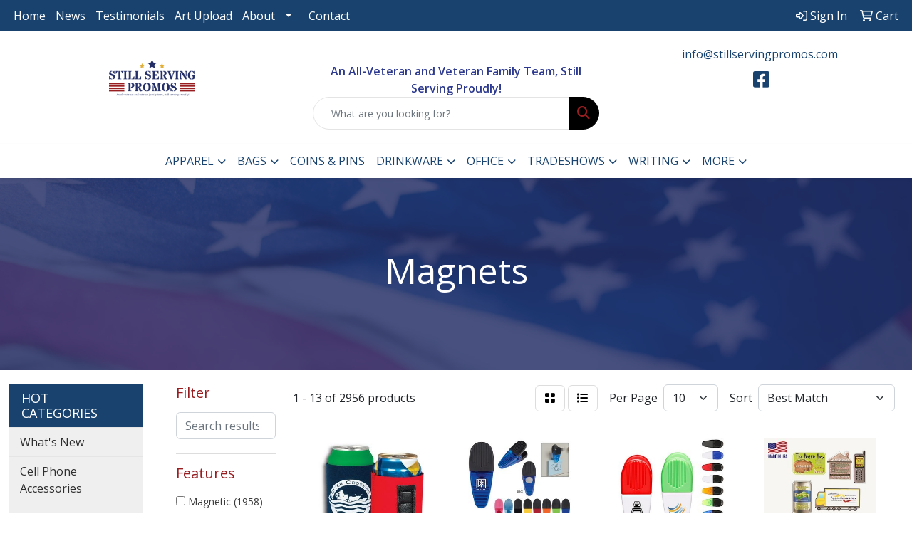

--- FILE ---
content_type: text/html
request_url: https://www.stillservingpromos.com/ws/ws.dll/StartSrch?UID=224152&WENavID=8707333
body_size: 11678
content:
<!DOCTYPE html>
<html lang="en"><head>
<meta charset="utf-8">
<meta http-equiv="X-UA-Compatible" content="IE=edge">
<meta name="viewport" content="width=device-width, initial-scale=1">
<!-- The above 3 meta tags *must* come first in the head; any other head content must come *after* these tags -->


<link href="/distsite/styles/8/css/bootstrap.min.css" rel="stylesheet" />
<link href="https://fonts.googleapis.com/css?family=Open+Sans:400,600|Oswald:400,600" rel="stylesheet">
<link href="/distsite/styles/8/css/owl.carousel.min.css" rel="stylesheet">
<link href="/distsite/styles/8/css/nouislider.css" rel="stylesheet">
<!--<link href="/distsite/styles/8/css/menu.css" rel="stylesheet"/>-->
<link href="/distsite/styles/8/css/flexslider.css" rel="stylesheet">
<link href="/distsite/styles/8/css/all.min.css" rel="stylesheet">
<link href="/distsite/styles/8/css/slick/slick.css" rel="stylesheet"/>
<link href="/distsite/styles/8/css/lightbox/lightbox.css" rel="stylesheet"  />
<link href="/distsite/styles/8/css/yamm.css" rel="stylesheet" />
<!-- Custom styles for this theme -->
<link href="/we/we.dll/StyleSheet?UN=224152&Type=WETheme&TS=C45090.3812847222" rel="stylesheet">
<!-- Custom styles for this theme -->
<link href="/we/we.dll/StyleSheet?UN=224152&Type=WETheme-PS&TS=C45090.3812847222" rel="stylesheet">
<style>
#mainNav {
background: #ffffff;
}

#content-slider .item {
    background-position: center !important;
}

/*----- THEME 7 MOBILE TEXT COLOR -----*/
@media only screen and (max-width: 768px) {
#navbar > ul > li > a {
color: #333 !important;
}
}

@media (max-width: 768px) {
.navbar-default { background-color: #333; }
}

@media only screen and (min-width: 1200px) {
#mainNav > div > div.navbar-header > a > img {
    max-height: 60px;}
}

.carousel-caption {
    top: 60%;
}

.header-seven header #header-inner {
    background-color: white;
}

.navbar-expand-lg .navbar-nav .nav-link {
    text-transform: uppercase;
}

#logo > a > img{
   max-width: 30%;
}


</style>

<!-- HTML5 shim and Respond.js for IE8 support of HTML5 elements and media queries -->
<!--[if lt IE 9]>
      <script src="https://oss.maxcdn.com/html5shiv/3.7.3/html5shiv.min.js"></script>
      <script src="https://oss.maxcdn.com/respond/1.4.2/respond.min.js"></script>
    <![endif]-->

</head>

<body style="background:#fff;">


  <!-- Slide-Out Menu -->
  <div id="filter-menu" class="filter-menu">
    <button id="close-menu" class="btn-close"></button>
    <div class="menu-content">
      
<aside class="filter-sidebar">



<div class="filter-section first">
	<h2>Filter</h2>
	 <div class="input-group mb-3">
	 <input type="text" style="border-right:0;" placeholder="Search results" class="form-control text-search-within-results" name="SearchWithinResults" value="" maxlength="100" onkeyup="HandleTextFilter(event);">
	  <label class="input-group-text" style="background-color:#fff;"><a  style="display:none;" href="javascript:void(0);" class="remove-filter" data-toggle="tooltip" title="Clear" onclick="ClearTextFilter();"><i class="far fa-times" aria-hidden="true"></i> <span class="fa-sr-only">x</span></a></label>
	</div>
</div>

<a href="javascript:void(0);" class="clear-filters"  style="display:none;" onclick="ClearDrillDown();">Clear all filters</a>

<div class="filter-section"  style="display:none;">
	<h2>Categories</h2>

	<div class="filter-list">

	 

		<!-- wrapper for more filters -->
        <div class="show-filter">

		</div><!-- showfilters -->

	</div>

		<a href="#" class="show-more"  style="display:none;" >Show more</a>
</div>


<div class="filter-section" >
	<h2>Features</h2>

		<div class="filter-list">

	  		<div class="checkbox"><label><input class="filtercheckbox" type="checkbox" name="2|Magnetic" ><span> Magnetic (1958)</span></label></div><div class="checkbox"><label><input class="filtercheckbox" type="checkbox" name="2|Magnet" ><span> Magnet (1800)</span></label></div><div class="checkbox"><label><input class="filtercheckbox" type="checkbox" name="2|Tradeshow" ><span> Tradeshow (1449)</span></label></div><div class="checkbox"><label><input class="filtercheckbox" type="checkbox" name="2|Acyrlic magnet" ><span> Acyrlic magnet (1408)</span></label></div><div class="checkbox"><label><input class="filtercheckbox" type="checkbox" name="2|Outdoor" ><span> Outdoor (692)</span></label></div><div class="checkbox"><label><input class="filtercheckbox" type="checkbox" name="2|Camping" ><span> Camping (661)</span></label></div><div class="checkbox"><label><input class="filtercheckbox" type="checkbox" name="2|Mountain" ><span> Mountain (645)</span></label></div><div class="checkbox"><label><input class="filtercheckbox" type="checkbox" name="2|Badge" ><span> Badge (641)</span></label></div><div class="checkbox"><label><input class="filtercheckbox" type="checkbox" name="2|Nature" ><span> Nature (638)</span></label></div><div class="checkbox"><label><input class="filtercheckbox" type="checkbox" name="2|Sasquatch" ><span> Sasquatch (638)</span></label></div><div class="show-filter"><div class="checkbox"><label><input class="filtercheckbox" type="checkbox" name="2|Squatch" ><span> Squatch (638)</span></label></div><div class="checkbox"><label><input class="filtercheckbox" type="checkbox" name="2|Promo" ><span> Promo (627)</span></label></div><div class="checkbox"><label><input class="filtercheckbox" type="checkbox" name="2|Business" ><span> Business (505)</span></label></div><div class="checkbox"><label><input class="filtercheckbox" type="checkbox" name="2|Custom" ><span> Custom (498)</span></label></div><div class="checkbox"><label><input class="filtercheckbox" type="checkbox" name="2|Real estate" ><span> Real estate (496)</span></label></div><div class="checkbox"><label><input class="filtercheckbox" type="checkbox" name="2|Refrigerator" ><span> Refrigerator (476)</span></label></div><div class="checkbox"><label><input class="filtercheckbox" type="checkbox" name="2|Fridge" ><span> Fridge (426)</span></label></div><div class="checkbox"><label><input class="filtercheckbox" type="checkbox" name="2|Logo" ><span> Logo (394)</span></label></div><div class="checkbox"><label><input class="filtercheckbox" type="checkbox" name="2|Card" ><span> Card (348)</span></label></div><div class="checkbox"><label><input class="filtercheckbox" type="checkbox" name="2|Photo" ><span> Photo (330)</span></label></div><div class="checkbox"><label><input class="filtercheckbox" type="checkbox" name="2|Marketing" ><span> Marketing (317)</span></label></div><div class="checkbox"><label><input class="filtercheckbox" type="checkbox" name="2|Home" ><span> Home (316)</span></label></div><div class="checkbox"><label><input class="filtercheckbox" type="checkbox" name="2|Corporate" ><span> Corporate (314)</span></label></div><div class="checkbox"><label><input class="filtercheckbox" type="checkbox" name="2|Customized" ><span> Customized (311)</span></label></div><div class="checkbox"><label><input class="filtercheckbox" type="checkbox" name="2|Personalized" ><span> Personalized (311)</span></label></div><div class="checkbox"><label><input class="filtercheckbox" type="checkbox" name="2|Trade show" ><span> Trade show (311)</span></label></div><div class="checkbox"><label><input class="filtercheckbox" type="checkbox" name="2|Food" ><span> Food (257)</span></label></div><div class="checkbox"><label><input class="filtercheckbox" type="checkbox" name="2|Sport" ><span> Sport (248)</span></label></div><div class="checkbox"><label><input class="filtercheckbox" type="checkbox" name="2|Education" ><span> Education (247)</span></label></div><div class="checkbox"><label><input class="filtercheckbox" type="checkbox" name="2|Usa" ><span> Usa (229)</span></label></div><div class="checkbox"><label><input class="filtercheckbox" type="checkbox" name="2|Plastic" ><span> Plastic (197)</span></label></div><div class="checkbox"><label><input class="filtercheckbox" type="checkbox" name="2|Acrylic" ><span> Acrylic (191)</span></label></div><div class="checkbox"><label><input class="filtercheckbox" type="checkbox" name="2|For sale" ><span> For sale (185)</span></label></div><div class="checkbox"><label><input class="filtercheckbox" type="checkbox" name="2|Insurance" ><span> Insurance (178)</span></label></div><div class="checkbox"><label><input class="filtercheckbox" type="checkbox" name="2|Health" ><span> Health (174)</span></label></div><div class="checkbox"><label><input class="filtercheckbox" type="checkbox" name="2|Animal" ><span> Animal (135)</span></label></div><div class="checkbox"><label><input class="filtercheckbox" type="checkbox" name="2|Boat" ><span> Boat (132)</span></label></div><div class="checkbox"><label><input class="filtercheckbox" type="checkbox" name="2|Ship" ><span> Ship (132)</span></label></div><div class="checkbox"><label><input class="filtercheckbox" type="checkbox" name="2|Square" ><span> Square (132)</span></label></div><div class="checkbox"><label><input class="filtercheckbox" type="checkbox" name="2|Promotion" ><span> Promotion (130)</span></label></div><div class="checkbox"><label><input class="filtercheckbox" type="checkbox" name="2|America" ><span> America (122)</span></label></div><div class="checkbox"><label><input class="filtercheckbox" type="checkbox" name="2|Auto" ><span> Auto (120)</span></label></div><div class="checkbox"><label><input class="filtercheckbox" type="checkbox" name="2|Construction" ><span> Construction (119)</span></label></div><div class="checkbox"><label><input class="filtercheckbox" type="checkbox" name="2|School" ><span> School (119)</span></label></div><div class="checkbox"><label><input class="filtercheckbox" type="checkbox" name="2|Rectangle" ><span> Rectangle (117)</span></label></div><div class="checkbox"><label><input class="filtercheckbox" type="checkbox" name="2|Message" ><span> Message (108)</span></label></div><div class="checkbox"><label><input class="filtercheckbox" type="checkbox" name="2|Event" ><span> Event (107)</span></label></div><div class="checkbox"><label><input class="filtercheckbox" type="checkbox" name="2|Zoo" ><span> Zoo (100)</span></label></div><div class="checkbox"><label><input class="filtercheckbox" type="checkbox" name="2|Cruise" ><span> Cruise (99)</span></label></div><div class="checkbox"><label><input class="filtercheckbox" type="checkbox" name="2|House" ><span> House (98)</span></label></div></div>

			<!-- wrapper for more filters -->
			<div class="show-filter">

			</div><!-- showfilters -->
 		</div>
		<a href="#" class="show-more"  >Show more</a>


</div>


<div class="filter-section" >
	<h2>Colors</h2>

		<div class="filter-list">

		  	<div class="checkbox"><label><input class="filtercheckbox" type="checkbox" name="1|Clear" ><span> Clear (2145)</span></label></div><div class="checkbox"><label><input class="filtercheckbox" type="checkbox" name="1|.020" ><span> .020 (347)</span></label></div><div class="checkbox"><label><input class="filtercheckbox" type="checkbox" name="1|.030" ><span> .030 (343)</span></label></div><div class="checkbox"><label><input class="filtercheckbox" type="checkbox" name="1|Brown" ><span> Brown (162)</span></label></div><div class="checkbox"><label><input class="filtercheckbox" type="checkbox" name="1|Multi" ><span> Multi (162)</span></label></div><div class="checkbox"><label><input class="filtercheckbox" type="checkbox" name="1|White" ><span> White (56)</span></label></div><div class="checkbox"><label><input class="filtercheckbox" type="checkbox" name="1|.030n" ><span> .030n (43)</span></label></div><div class="checkbox"><label><input class="filtercheckbox" type="checkbox" name="1|Black" ><span> Black (39)</span></label></div><div class="checkbox"><label><input class="filtercheckbox" type="checkbox" name="1|Red" ><span> Red (30)</span></label></div><div class="checkbox"><label><input class="filtercheckbox" type="checkbox" name="1|Royal blue" ><span> Royal blue (26)</span></label></div><div class="show-filter"><div class="checkbox"><label><input class="filtercheckbox" type="checkbox" name="1|Orange" ><span> Orange (25)</span></label></div><div class="checkbox"><label><input class="filtercheckbox" type="checkbox" name="1|Yellow" ><span> Yellow (25)</span></label></div><div class="checkbox"><label><input class="filtercheckbox" type="checkbox" name="1|Gray" ><span> Gray (24)</span></label></div><div class="checkbox"><label><input class="filtercheckbox" type="checkbox" name="1|Green" ><span> Green (23)</span></label></div><div class="checkbox"><label><input class="filtercheckbox" type="checkbox" name="1|Light blue" ><span> Light blue (21)</span></label></div><div class="checkbox"><label><input class="filtercheckbox" type="checkbox" name="1|Maroon red" ><span> Maroon red (21)</span></label></div><div class="checkbox"><label><input class="filtercheckbox" type="checkbox" name="1|Pink" ><span> Pink (21)</span></label></div><div class="checkbox"><label><input class="filtercheckbox" type="checkbox" name="1|Purple" ><span> Purple (18)</span></label></div><div class="checkbox"><label><input class="filtercheckbox" type="checkbox" name="1|Various" ><span> Various (16)</span></label></div><div class="checkbox"><label><input class="filtercheckbox" type="checkbox" name="1|.020/no stock artwork" ><span> .020/no stock artwork (11)</span></label></div><div class="checkbox"><label><input class="filtercheckbox" type="checkbox" name="1|.030/no stock artwork" ><span> .030/no stock artwork (11)</span></label></div><div class="checkbox"><label><input class="filtercheckbox" type="checkbox" name="1|.10p" ><span> .10p (9)</span></label></div><div class="checkbox"><label><input class="filtercheckbox" type="checkbox" name="1|.055" ><span> .055 (8)</span></label></div><div class="checkbox"><label><input class="filtercheckbox" type="checkbox" name="1|Translucent blue/black" ><span> Translucent blue/black (7)</span></label></div><div class="checkbox"><label><input class="filtercheckbox" type="checkbox" name="1|.020/2026 calendar" ><span> .020/2026 calendar (6)</span></label></div><div class="checkbox"><label><input class="filtercheckbox" type="checkbox" name="1|.030/2026 calendar" ><span> .030/2026 calendar (6)</span></label></div><div class="checkbox"><label><input class="filtercheckbox" type="checkbox" name="1|.045" ><span> .045 (6)</span></label></div><div class="checkbox"><label><input class="filtercheckbox" type="checkbox" name="1|Circle" ><span> Circle (6)</span></label></div><div class="checkbox"><label><input class="filtercheckbox" type="checkbox" name="1|Custom" ><span> Custom (6)</span></label></div><div class="checkbox"><label><input class="filtercheckbox" type="checkbox" name="1|Square round cners" ><span> Square round cners (6)</span></label></div><div class="checkbox"><label><input class="filtercheckbox" type="checkbox" name="1|Square square cners" ><span> Square square cners (6)</span></label></div><div class="checkbox"><label><input class="filtercheckbox" type="checkbox" name="1|Rectangle md round cners" ><span> Rectangle md round cners (5)</span></label></div><div class="checkbox"><label><input class="filtercheckbox" type="checkbox" name="1|Rectangle md square cners" ><span> Rectangle md square cners (5)</span></label></div><div class="checkbox"><label><input class="filtercheckbox" type="checkbox" name="1|Translucent green/black" ><span> Translucent green/black (5)</span></label></div><div class="checkbox"><label><input class="filtercheckbox" type="checkbox" name="1|Translucent orange/black" ><span> Translucent orange/black (5)</span></label></div><div class="checkbox"><label><input class="filtercheckbox" type="checkbox" name="1|Translucent red/black" ><span> Translucent red/black (5)</span></label></div><div class="checkbox"><label><input class="filtercheckbox" type="checkbox" name="1|White/red" ><span> White/red (5)</span></label></div><div class="checkbox"><label><input class="filtercheckbox" type="checkbox" name="1|.030n/no stock artwork" ><span> .030n/no stock artwork (4)</span></label></div><div class="checkbox"><label><input class="filtercheckbox" type="checkbox" name="1|Navy blue" ><span> Navy blue (4)</span></label></div><div class="checkbox"><label><input class="filtercheckbox" type="checkbox" name="1|Paper clip" ><span> Paper clip (4)</span></label></div><div class="checkbox"><label><input class="filtercheckbox" type="checkbox" name="1|Translucent purple/black" ><span> Translucent purple/black (4)</span></label></div><div class="checkbox"><label><input class="filtercheckbox" type="checkbox" name="1|White/black" ><span> White/black (4)</span></label></div><div class="checkbox"><label><input class="filtercheckbox" type="checkbox" name="1|.12p/no stock artwork" ><span> .12p/no stock artwork (3)</span></label></div><div class="checkbox"><label><input class="filtercheckbox" type="checkbox" name="1|.30k" ><span> .30k (3)</span></label></div><div class="checkbox"><label><input class="filtercheckbox" type="checkbox" name="1|Blue" ><span> Blue (3)</span></label></div><div class="checkbox"><label><input class="filtercheckbox" type="checkbox" name="1|Dark green" ><span> Dark green (3)</span></label></div><div class="checkbox"><label><input class="filtercheckbox" type="checkbox" name="1|House" ><span> House (3)</span></label></div><div class="checkbox"><label><input class="filtercheckbox" type="checkbox" name="1|Rectangle sm round cners" ><span> Rectangle sm round cners (3)</span></label></div><div class="checkbox"><label><input class="filtercheckbox" type="checkbox" name="1|Rectangle sm square cners" ><span> Rectangle sm square cners (3)</span></label></div><div class="checkbox"><label><input class="filtercheckbox" type="checkbox" name="1|White/blue" ><span> White/blue (3)</span></label></div></div>


			<!-- wrapper for more filters -->
			<div class="show-filter">

			</div><!-- showfilters -->

		  </div>

		<a href="#" class="show-more"  >Show more</a>
</div>


<div class="filter-section"  >
	<h2>Price Range</h2>
	<div class="filter-price-wrap">
		<div class="filter-price-inner">
			<div class="input-group">
				<span class="input-group-text input-group-text-white">$</span>
				<input type="text" class="form-control form-control-sm filter-min-prices" name="min-prices" value="" placeholder="Min" onkeyup="HandlePriceFilter(event);">
			</div>
			<div class="input-group">
				<span class="input-group-text input-group-text-white">$</span>
				<input type="text" class="form-control form-control-sm filter-max-prices" name="max-prices" value="" placeholder="Max" onkeyup="HandlePriceFilter(event);">
			</div>
		</div>
		<a href="javascript:void(0)" onclick="SetPriceFilter();" ><i class="fa-solid fa-chevron-right"></i></a>
	</div>
</div>

<div class="filter-section"   >
	<h2>Quantity</h2>
	<div class="filter-price-wrap mb-2">
		<input type="text" class="form-control form-control-sm filter-quantity" value="" placeholder="Qty" onkeyup="HandleQuantityFilter(event);">
		<a href="javascript:void(0)" onclick="SetQuantityFilter();"><i class="fa-solid fa-chevron-right"></i></a>
	</div>
</div>




	</aside>

    </div>
</div>




	<div class="container-fluid">
		<div class="row">

			<div class="col-md-3 col-lg-2">
        <div class="d-none d-md-block">
          <div id="desktop-filter">
            
<aside class="filter-sidebar">



<div class="filter-section first">
	<h2>Filter</h2>
	 <div class="input-group mb-3">
	 <input type="text" style="border-right:0;" placeholder="Search results" class="form-control text-search-within-results" name="SearchWithinResults" value="" maxlength="100" onkeyup="HandleTextFilter(event);">
	  <label class="input-group-text" style="background-color:#fff;"><a  style="display:none;" href="javascript:void(0);" class="remove-filter" data-toggle="tooltip" title="Clear" onclick="ClearTextFilter();"><i class="far fa-times" aria-hidden="true"></i> <span class="fa-sr-only">x</span></a></label>
	</div>
</div>

<a href="javascript:void(0);" class="clear-filters"  style="display:none;" onclick="ClearDrillDown();">Clear all filters</a>

<div class="filter-section"  style="display:none;">
	<h2>Categories</h2>

	<div class="filter-list">

	 

		<!-- wrapper for more filters -->
        <div class="show-filter">

		</div><!-- showfilters -->

	</div>

		<a href="#" class="show-more"  style="display:none;" >Show more</a>
</div>


<div class="filter-section" >
	<h2>Features</h2>

		<div class="filter-list">

	  		<div class="checkbox"><label><input class="filtercheckbox" type="checkbox" name="2|Magnetic" ><span> Magnetic (1958)</span></label></div><div class="checkbox"><label><input class="filtercheckbox" type="checkbox" name="2|Magnet" ><span> Magnet (1800)</span></label></div><div class="checkbox"><label><input class="filtercheckbox" type="checkbox" name="2|Tradeshow" ><span> Tradeshow (1449)</span></label></div><div class="checkbox"><label><input class="filtercheckbox" type="checkbox" name="2|Acyrlic magnet" ><span> Acyrlic magnet (1408)</span></label></div><div class="checkbox"><label><input class="filtercheckbox" type="checkbox" name="2|Outdoor" ><span> Outdoor (692)</span></label></div><div class="checkbox"><label><input class="filtercheckbox" type="checkbox" name="2|Camping" ><span> Camping (661)</span></label></div><div class="checkbox"><label><input class="filtercheckbox" type="checkbox" name="2|Mountain" ><span> Mountain (645)</span></label></div><div class="checkbox"><label><input class="filtercheckbox" type="checkbox" name="2|Badge" ><span> Badge (641)</span></label></div><div class="checkbox"><label><input class="filtercheckbox" type="checkbox" name="2|Nature" ><span> Nature (638)</span></label></div><div class="checkbox"><label><input class="filtercheckbox" type="checkbox" name="2|Sasquatch" ><span> Sasquatch (638)</span></label></div><div class="show-filter"><div class="checkbox"><label><input class="filtercheckbox" type="checkbox" name="2|Squatch" ><span> Squatch (638)</span></label></div><div class="checkbox"><label><input class="filtercheckbox" type="checkbox" name="2|Promo" ><span> Promo (627)</span></label></div><div class="checkbox"><label><input class="filtercheckbox" type="checkbox" name="2|Business" ><span> Business (505)</span></label></div><div class="checkbox"><label><input class="filtercheckbox" type="checkbox" name="2|Custom" ><span> Custom (498)</span></label></div><div class="checkbox"><label><input class="filtercheckbox" type="checkbox" name="2|Real estate" ><span> Real estate (496)</span></label></div><div class="checkbox"><label><input class="filtercheckbox" type="checkbox" name="2|Refrigerator" ><span> Refrigerator (476)</span></label></div><div class="checkbox"><label><input class="filtercheckbox" type="checkbox" name="2|Fridge" ><span> Fridge (426)</span></label></div><div class="checkbox"><label><input class="filtercheckbox" type="checkbox" name="2|Logo" ><span> Logo (394)</span></label></div><div class="checkbox"><label><input class="filtercheckbox" type="checkbox" name="2|Card" ><span> Card (348)</span></label></div><div class="checkbox"><label><input class="filtercheckbox" type="checkbox" name="2|Photo" ><span> Photo (330)</span></label></div><div class="checkbox"><label><input class="filtercheckbox" type="checkbox" name="2|Marketing" ><span> Marketing (317)</span></label></div><div class="checkbox"><label><input class="filtercheckbox" type="checkbox" name="2|Home" ><span> Home (316)</span></label></div><div class="checkbox"><label><input class="filtercheckbox" type="checkbox" name="2|Corporate" ><span> Corporate (314)</span></label></div><div class="checkbox"><label><input class="filtercheckbox" type="checkbox" name="2|Customized" ><span> Customized (311)</span></label></div><div class="checkbox"><label><input class="filtercheckbox" type="checkbox" name="2|Personalized" ><span> Personalized (311)</span></label></div><div class="checkbox"><label><input class="filtercheckbox" type="checkbox" name="2|Trade show" ><span> Trade show (311)</span></label></div><div class="checkbox"><label><input class="filtercheckbox" type="checkbox" name="2|Food" ><span> Food (257)</span></label></div><div class="checkbox"><label><input class="filtercheckbox" type="checkbox" name="2|Sport" ><span> Sport (248)</span></label></div><div class="checkbox"><label><input class="filtercheckbox" type="checkbox" name="2|Education" ><span> Education (247)</span></label></div><div class="checkbox"><label><input class="filtercheckbox" type="checkbox" name="2|Usa" ><span> Usa (229)</span></label></div><div class="checkbox"><label><input class="filtercheckbox" type="checkbox" name="2|Plastic" ><span> Plastic (197)</span></label></div><div class="checkbox"><label><input class="filtercheckbox" type="checkbox" name="2|Acrylic" ><span> Acrylic (191)</span></label></div><div class="checkbox"><label><input class="filtercheckbox" type="checkbox" name="2|For sale" ><span> For sale (185)</span></label></div><div class="checkbox"><label><input class="filtercheckbox" type="checkbox" name="2|Insurance" ><span> Insurance (178)</span></label></div><div class="checkbox"><label><input class="filtercheckbox" type="checkbox" name="2|Health" ><span> Health (174)</span></label></div><div class="checkbox"><label><input class="filtercheckbox" type="checkbox" name="2|Animal" ><span> Animal (135)</span></label></div><div class="checkbox"><label><input class="filtercheckbox" type="checkbox" name="2|Boat" ><span> Boat (132)</span></label></div><div class="checkbox"><label><input class="filtercheckbox" type="checkbox" name="2|Ship" ><span> Ship (132)</span></label></div><div class="checkbox"><label><input class="filtercheckbox" type="checkbox" name="2|Square" ><span> Square (132)</span></label></div><div class="checkbox"><label><input class="filtercheckbox" type="checkbox" name="2|Promotion" ><span> Promotion (130)</span></label></div><div class="checkbox"><label><input class="filtercheckbox" type="checkbox" name="2|America" ><span> America (122)</span></label></div><div class="checkbox"><label><input class="filtercheckbox" type="checkbox" name="2|Auto" ><span> Auto (120)</span></label></div><div class="checkbox"><label><input class="filtercheckbox" type="checkbox" name="2|Construction" ><span> Construction (119)</span></label></div><div class="checkbox"><label><input class="filtercheckbox" type="checkbox" name="2|School" ><span> School (119)</span></label></div><div class="checkbox"><label><input class="filtercheckbox" type="checkbox" name="2|Rectangle" ><span> Rectangle (117)</span></label></div><div class="checkbox"><label><input class="filtercheckbox" type="checkbox" name="2|Message" ><span> Message (108)</span></label></div><div class="checkbox"><label><input class="filtercheckbox" type="checkbox" name="2|Event" ><span> Event (107)</span></label></div><div class="checkbox"><label><input class="filtercheckbox" type="checkbox" name="2|Zoo" ><span> Zoo (100)</span></label></div><div class="checkbox"><label><input class="filtercheckbox" type="checkbox" name="2|Cruise" ><span> Cruise (99)</span></label></div><div class="checkbox"><label><input class="filtercheckbox" type="checkbox" name="2|House" ><span> House (98)</span></label></div></div>

			<!-- wrapper for more filters -->
			<div class="show-filter">

			</div><!-- showfilters -->
 		</div>
		<a href="#" class="show-more"  >Show more</a>


</div>


<div class="filter-section" >
	<h2>Colors</h2>

		<div class="filter-list">

		  	<div class="checkbox"><label><input class="filtercheckbox" type="checkbox" name="1|Clear" ><span> Clear (2145)</span></label></div><div class="checkbox"><label><input class="filtercheckbox" type="checkbox" name="1|.020" ><span> .020 (347)</span></label></div><div class="checkbox"><label><input class="filtercheckbox" type="checkbox" name="1|.030" ><span> .030 (343)</span></label></div><div class="checkbox"><label><input class="filtercheckbox" type="checkbox" name="1|Brown" ><span> Brown (162)</span></label></div><div class="checkbox"><label><input class="filtercheckbox" type="checkbox" name="1|Multi" ><span> Multi (162)</span></label></div><div class="checkbox"><label><input class="filtercheckbox" type="checkbox" name="1|White" ><span> White (56)</span></label></div><div class="checkbox"><label><input class="filtercheckbox" type="checkbox" name="1|.030n" ><span> .030n (43)</span></label></div><div class="checkbox"><label><input class="filtercheckbox" type="checkbox" name="1|Black" ><span> Black (39)</span></label></div><div class="checkbox"><label><input class="filtercheckbox" type="checkbox" name="1|Red" ><span> Red (30)</span></label></div><div class="checkbox"><label><input class="filtercheckbox" type="checkbox" name="1|Royal blue" ><span> Royal blue (26)</span></label></div><div class="show-filter"><div class="checkbox"><label><input class="filtercheckbox" type="checkbox" name="1|Orange" ><span> Orange (25)</span></label></div><div class="checkbox"><label><input class="filtercheckbox" type="checkbox" name="1|Yellow" ><span> Yellow (25)</span></label></div><div class="checkbox"><label><input class="filtercheckbox" type="checkbox" name="1|Gray" ><span> Gray (24)</span></label></div><div class="checkbox"><label><input class="filtercheckbox" type="checkbox" name="1|Green" ><span> Green (23)</span></label></div><div class="checkbox"><label><input class="filtercheckbox" type="checkbox" name="1|Light blue" ><span> Light blue (21)</span></label></div><div class="checkbox"><label><input class="filtercheckbox" type="checkbox" name="1|Maroon red" ><span> Maroon red (21)</span></label></div><div class="checkbox"><label><input class="filtercheckbox" type="checkbox" name="1|Pink" ><span> Pink (21)</span></label></div><div class="checkbox"><label><input class="filtercheckbox" type="checkbox" name="1|Purple" ><span> Purple (18)</span></label></div><div class="checkbox"><label><input class="filtercheckbox" type="checkbox" name="1|Various" ><span> Various (16)</span></label></div><div class="checkbox"><label><input class="filtercheckbox" type="checkbox" name="1|.020/no stock artwork" ><span> .020/no stock artwork (11)</span></label></div><div class="checkbox"><label><input class="filtercheckbox" type="checkbox" name="1|.030/no stock artwork" ><span> .030/no stock artwork (11)</span></label></div><div class="checkbox"><label><input class="filtercheckbox" type="checkbox" name="1|.10p" ><span> .10p (9)</span></label></div><div class="checkbox"><label><input class="filtercheckbox" type="checkbox" name="1|.055" ><span> .055 (8)</span></label></div><div class="checkbox"><label><input class="filtercheckbox" type="checkbox" name="1|Translucent blue/black" ><span> Translucent blue/black (7)</span></label></div><div class="checkbox"><label><input class="filtercheckbox" type="checkbox" name="1|.020/2026 calendar" ><span> .020/2026 calendar (6)</span></label></div><div class="checkbox"><label><input class="filtercheckbox" type="checkbox" name="1|.030/2026 calendar" ><span> .030/2026 calendar (6)</span></label></div><div class="checkbox"><label><input class="filtercheckbox" type="checkbox" name="1|.045" ><span> .045 (6)</span></label></div><div class="checkbox"><label><input class="filtercheckbox" type="checkbox" name="1|Circle" ><span> Circle (6)</span></label></div><div class="checkbox"><label><input class="filtercheckbox" type="checkbox" name="1|Custom" ><span> Custom (6)</span></label></div><div class="checkbox"><label><input class="filtercheckbox" type="checkbox" name="1|Square round cners" ><span> Square round cners (6)</span></label></div><div class="checkbox"><label><input class="filtercheckbox" type="checkbox" name="1|Square square cners" ><span> Square square cners (6)</span></label></div><div class="checkbox"><label><input class="filtercheckbox" type="checkbox" name="1|Rectangle md round cners" ><span> Rectangle md round cners (5)</span></label></div><div class="checkbox"><label><input class="filtercheckbox" type="checkbox" name="1|Rectangle md square cners" ><span> Rectangle md square cners (5)</span></label></div><div class="checkbox"><label><input class="filtercheckbox" type="checkbox" name="1|Translucent green/black" ><span> Translucent green/black (5)</span></label></div><div class="checkbox"><label><input class="filtercheckbox" type="checkbox" name="1|Translucent orange/black" ><span> Translucent orange/black (5)</span></label></div><div class="checkbox"><label><input class="filtercheckbox" type="checkbox" name="1|Translucent red/black" ><span> Translucent red/black (5)</span></label></div><div class="checkbox"><label><input class="filtercheckbox" type="checkbox" name="1|White/red" ><span> White/red (5)</span></label></div><div class="checkbox"><label><input class="filtercheckbox" type="checkbox" name="1|.030n/no stock artwork" ><span> .030n/no stock artwork (4)</span></label></div><div class="checkbox"><label><input class="filtercheckbox" type="checkbox" name="1|Navy blue" ><span> Navy blue (4)</span></label></div><div class="checkbox"><label><input class="filtercheckbox" type="checkbox" name="1|Paper clip" ><span> Paper clip (4)</span></label></div><div class="checkbox"><label><input class="filtercheckbox" type="checkbox" name="1|Translucent purple/black" ><span> Translucent purple/black (4)</span></label></div><div class="checkbox"><label><input class="filtercheckbox" type="checkbox" name="1|White/black" ><span> White/black (4)</span></label></div><div class="checkbox"><label><input class="filtercheckbox" type="checkbox" name="1|.12p/no stock artwork" ><span> .12p/no stock artwork (3)</span></label></div><div class="checkbox"><label><input class="filtercheckbox" type="checkbox" name="1|.30k" ><span> .30k (3)</span></label></div><div class="checkbox"><label><input class="filtercheckbox" type="checkbox" name="1|Blue" ><span> Blue (3)</span></label></div><div class="checkbox"><label><input class="filtercheckbox" type="checkbox" name="1|Dark green" ><span> Dark green (3)</span></label></div><div class="checkbox"><label><input class="filtercheckbox" type="checkbox" name="1|House" ><span> House (3)</span></label></div><div class="checkbox"><label><input class="filtercheckbox" type="checkbox" name="1|Rectangle sm round cners" ><span> Rectangle sm round cners (3)</span></label></div><div class="checkbox"><label><input class="filtercheckbox" type="checkbox" name="1|Rectangle sm square cners" ><span> Rectangle sm square cners (3)</span></label></div><div class="checkbox"><label><input class="filtercheckbox" type="checkbox" name="1|White/blue" ><span> White/blue (3)</span></label></div></div>


			<!-- wrapper for more filters -->
			<div class="show-filter">

			</div><!-- showfilters -->

		  </div>

		<a href="#" class="show-more"  >Show more</a>
</div>


<div class="filter-section"  >
	<h2>Price Range</h2>
	<div class="filter-price-wrap">
		<div class="filter-price-inner">
			<div class="input-group">
				<span class="input-group-text input-group-text-white">$</span>
				<input type="text" class="form-control form-control-sm filter-min-prices" name="min-prices" value="" placeholder="Min" onkeyup="HandlePriceFilter(event);">
			</div>
			<div class="input-group">
				<span class="input-group-text input-group-text-white">$</span>
				<input type="text" class="form-control form-control-sm filter-max-prices" name="max-prices" value="" placeholder="Max" onkeyup="HandlePriceFilter(event);">
			</div>
		</div>
		<a href="javascript:void(0)" onclick="SetPriceFilter();" ><i class="fa-solid fa-chevron-right"></i></a>
	</div>
</div>

<div class="filter-section"   >
	<h2>Quantity</h2>
	<div class="filter-price-wrap mb-2">
		<input type="text" class="form-control form-control-sm filter-quantity" value="" placeholder="Qty" onkeyup="HandleQuantityFilter(event);">
		<a href="javascript:void(0)" onclick="SetQuantityFilter();"><i class="fa-solid fa-chevron-right"></i></a>
	</div>
</div>




	</aside>

          </div>
        </div>
			</div>

			<div class="col-md-9 col-lg-10">
				

				<ol class="breadcrumb"  style="display:none;" >
              		<li><a href="https://www.stillservingpromos.com" target="_top">Home</a></li>
             	 	<li class="active">Magnets</li>
            	</ol>




				<div id="product-list-controls">

				
						<div class="d-flex align-items-center justify-content-between">
							<div class="d-none d-md-block me-3">
								1 - 13 of  2956 <span class="d-none d-lg-inline">products</span>
							</div>
					  
						  <!-- Right Aligned Controls -->
						  <div class="product-controls-right d-flex align-items-center">
       
              <button id="show-filter-button" class="btn btn-control d-block d-md-none"><i class="fa-solid fa-filter" aria-hidden="true"></i></button>

							
							<span class="me-3">
								<a href="/ws/ws.dll/StartSrch?UID=224152&WENavID=8707333&View=T&ST=260122091136010100852685796" class="btn btn-control grid" title="Change to Grid View"><i class="fa-solid fa-grid-2" aria-hidden="true"></i>  <span class="fa-sr-only">Grid</span></a>
								<a href="/ws/ws.dll/StartSrch?UID=224152&WENavID=8707333&View=L&ST=260122091136010100852685796" class="btn btn-control" title="Change to List View"><i class="fa-solid fa-list"></i> <span class="fa-sr-only">List</span></a>
							</span>
							
					  
							<!-- Number of Items Per Page -->
							<div class="me-2 d-none d-lg-block">
								<label>Per Page</label>
							</div>
							<div class="me-3 d-none d-md-block">
								<select class="form-select notranslate" onchange="GoToNewURL(this);" aria-label="Items per page">
									<option value="/ws/ws.dll/StartSrch?UID=224152&WENavID=8707333&ST=260122091136010100852685796&PPP=10" selected>10</option><option value="/ws/ws.dll/StartSrch?UID=224152&WENavID=8707333&ST=260122091136010100852685796&PPP=25" >25</option><option value="/ws/ws.dll/StartSrch?UID=224152&WENavID=8707333&ST=260122091136010100852685796&PPP=50" >50</option><option value="/ws/ws.dll/StartSrch?UID=224152&WENavID=8707333&ST=260122091136010100852685796&PPP=100" >100</option><option value="/ws/ws.dll/StartSrch?UID=224152&WENavID=8707333&ST=260122091136010100852685796&PPP=250" >250</option>
								
								</select>
							</div>
					  
							<!-- Sort By -->
							<div class="d-none d-lg-block me-2">
								<label>Sort</label>
							</div>
							<div>
								<select class="form-select" onchange="GoToNewURL(this);">
									<option value="/ws/ws.dll/StartSrch?UID=224152&WENavID=8707333&Sort=0" selected>Best Match</option><option value="/ws/ws.dll/StartSrch?UID=224152&WENavID=8707333&Sort=3">Most Popular</option><option value="/ws/ws.dll/StartSrch?UID=224152&WENavID=8707333&Sort=1">Price (Low to High)</option><option value="/ws/ws.dll/StartSrch?UID=224152&WENavID=8707333&Sort=2">Price (High to Low)</option>
								 </select>
							</div>
						  </div>
						</div>

			  </div>

				<!-- Product Results List -->
				<ul class="thumbnail-list"><li>
 <a href="https://www.stillservingpromos.com/p/YXRSR-HLKLB/magna-cooler" target="_parent" alt="Magna-Cooler" data-adid="57472|3399215" onclick="PostAdStatToService(133399215,1);">
 <div class="pr-list-grid">
		<img class="img-responsive" src="/ws/ws.dll/QPic?SN=57472&P=133399215&I=0&PX=300" alt="Magna-Cooler">
		<p class="pr-list-sponsored">Sponsored <span data-bs-toggle="tooltip" data-container="body" data-bs-placement="top" title="You're seeing this ad based on the product's relevance to your search query."><i class="fa fa-info-circle" aria-hidden="true"></i></span></p>
		<p class="pr-name">Magna-Cooler</p>
		<div class="pr-meta-row">
			<div class="product-reviews"  style="display:none;">
				<div class="rating-stars">
				<i class="fa-solid fa-star-sharp active" aria-hidden="true"></i><i class="fa-solid fa-star-sharp active" aria-hidden="true"></i><i class="fa-solid fa-star-sharp active" aria-hidden="true"></i><i class="fa-solid fa-star-sharp active" aria-hidden="true"></i><i class="fa-solid fa-star-sharp" aria-hidden="true"></i>
				</div>
				<span class="rating-count">(7)</span>
			</div>
			
		</div>
		<p class="pr-number"  ><span class="notranslate">Item #YXRSR-HLKLB</span></p>
		<p class="pr-price"  ><span class="notranslate">$3.34</span> - <span class="notranslate">$4.29</span></p>
 </div>
 </a>
</li>
<a name="1" href="#" alt="Item 1"></a>
<li>
 <a href="https://www.stillservingpromos.com/p/NDPOR-DNFJZ/alligator-clip" target="_parent" alt="Alligator Clip">
 <div class="pr-list-grid">
		<img class="img-responsive" src="/ws/ws.dll/QPic?SN=56780&P=961603055&I=0&PX=300" alt="Alligator Clip">
		<p class="pr-name">Alligator Clip</p>
		<div class="pr-meta-row">
			<div class="product-reviews"  style="display:none;">
				<div class="rating-stars">
				<i class="fa-solid fa-star-sharp active" aria-hidden="true"></i><i class="fa-solid fa-star-sharp active" aria-hidden="true"></i><i class="fa-solid fa-star-sharp active" aria-hidden="true"></i><i class="fa-solid fa-star-sharp active" aria-hidden="true"></i><i class="fa-solid fa-star-sharp active" aria-hidden="true"></i>
				</div>
				<span class="rating-count">(2)</span>
			</div>
			
		</div>
		<p class="pr-number"  ><span class="notranslate">Item #NDPOR-DNFJZ</span></p>
		<p class="pr-price"  ><span class="notranslate">$1.30</span> - <span class="notranslate">$2.25</span></p>
 </div>
 </a>
</li>
<a name="2" href="#" alt="Item 2"></a>
<li>
 <a href="https://www.stillservingpromos.com/p/BZSRU-MXNWI/usa-made-magnetic-clip-memo-holder-fridge-door-clip" target="_parent" alt="USA Made Magnetic Clip Memo Holder - Fridge door clip">
 <div class="pr-list-grid">
		<img class="img-responsive" src="/ws/ws.dll/QPic?SN=69609&P=555897328&I=0&PX=300" alt="USA Made Magnetic Clip Memo Holder - Fridge door clip">
		<p class="pr-name">USA Made Magnetic Clip Memo Holder - Fridge door clip</p>
		<div class="pr-meta-row">
			<div class="product-reviews"  style="display:none;">
				<div class="rating-stars">
				<i class="fa-solid fa-star-sharp active" aria-hidden="true"></i><i class="fa-solid fa-star-sharp active" aria-hidden="true"></i><i class="fa-solid fa-star-sharp active" aria-hidden="true"></i><i class="fa-solid fa-star-sharp active" aria-hidden="true"></i><i class="fa-solid fa-star-sharp active" aria-hidden="true"></i>
				</div>
				<span class="rating-count">(1)</span>
			</div>
			
		</div>
		<p class="pr-number"  ><span class="notranslate">Item #BZSRU-MXNWI</span></p>
		<p class="pr-price"  ><span class="notranslate">$1.75</span> - <span class="notranslate">$3.04</span></p>
 </div>
 </a>
</li>
<a name="3" href="#" alt="Item 3"></a>
<li>
 <a href="https://www.stillservingpromos.com/p/SFXNU-MBPQY/20-mil-custom-shaped-magnet-3x3" target="_parent" alt="20 Mil Custom Shaped Magnet (3&quot;x3&quot;)">
 <div class="pr-list-grid">
		<img class="img-responsive" src="/ws/ws.dll/QPic?SN=69609&P=305511868&I=0&PX=300" alt="20 Mil Custom Shaped Magnet (3&quot;x3&quot;)">
		<p class="pr-name">20 Mil Custom Shaped Magnet (3&quot;x3&quot;)</p>
		<div class="pr-meta-row">
			<div class="product-reviews"  style="display:none;">
				<div class="rating-stars">
				<i class="fa-solid fa-star-sharp active" aria-hidden="true"></i><i class="fa-solid fa-star-sharp active" aria-hidden="true"></i><i class="fa-solid fa-star-sharp active" aria-hidden="true"></i><i class="fa-solid fa-star-sharp active" aria-hidden="true"></i><i class="fa-solid fa-star-sharp" aria-hidden="true"></i>
				</div>
				<span class="rating-count">(1)</span>
			</div>
			
		</div>
		<p class="pr-number"  ><span class="notranslate">Item #SFXNU-MBPQY</span></p>
		<p class="pr-price"  ><span class="notranslate">$0.55</span> - <span class="notranslate">$1.94</span></p>
 </div>
 </a>
</li>
<a name="4" href="#" alt="Item 4"></a>
<li>
 <a href="https://www.stillservingpromos.com/p/AYXTN-LUAUZ/business-card-magnet" target="_parent" alt="Business Card Magnet">
 <div class="pr-list-grid">
		<img class="img-responsive" src="/ws/ws.dll/QPic?SN=52498&P=975378801&I=0&PX=300" alt="Business Card Magnet">
		<p class="pr-name">Business Card Magnet</p>
		<div class="pr-meta-row">
			<div class="product-reviews"  style="display:none;">
				<div class="rating-stars">
				<i class="fa-solid fa-star-sharp active" aria-hidden="true"></i><i class="fa-solid fa-star-sharp active" aria-hidden="true"></i><i class="fa-solid fa-star-sharp" aria-hidden="true"></i><i class="fa-solid fa-star-sharp" aria-hidden="true"></i><i class="fa-solid fa-star-sharp" aria-hidden="true"></i>
				</div>
				<span class="rating-count">(4)</span>
			</div>
			
		</div>
		<p class="pr-number"  ><span class="notranslate">Item #AYXTN-LUAUZ</span></p>
		<p class="pr-price"  ><span class="notranslate">$0.135</span> - <span class="notranslate">$0.594</span></p>
 </div>
 </a>
</li>
<a name="5" href="#" alt="Item 5"></a>
<li>
 <a href="https://www.stillservingpromos.com/p/LYXQN-LUAWD/rectangle-button-w-magnet" target="_parent" alt="Rectangle Button w/ Magnet">
 <div class="pr-list-grid">
		<img class="img-responsive" src="/ws/ws.dll/QPic?SN=52498&P=965378831&I=0&PX=300" alt="Rectangle Button w/ Magnet">
		<p class="pr-name">Rectangle Button w/ Magnet</p>
		<div class="pr-meta-row">
			<div class="product-reviews"  style="display:none;">
				<div class="rating-stars">
				<i class="fa-solid fa-star-sharp" aria-hidden="true"></i><i class="fa-solid fa-star-sharp" aria-hidden="true"></i><i class="fa-solid fa-star-sharp" aria-hidden="true"></i><i class="fa-solid fa-star-sharp" aria-hidden="true"></i><i class="fa-solid fa-star-sharp" aria-hidden="true"></i>
				</div>
				<span class="rating-count">(0)</span>
			</div>
			
		</div>
		<p class="pr-number"  ><span class="notranslate">Item #LYXQN-LUAWD</span></p>
		<p class="pr-price"  ><span class="notranslate">$1.07</span> - <span class="notranslate">$1.52</span></p>
 </div>
 </a>
</li>
<a name="6" href="#" alt="Item 6"></a>
<li>
 <a href="https://www.stillservingpromos.com/p/QBWKT-MWWUV/30-mil-custom-shaped-magnet-3x3" target="_parent" alt="30 Mil Custom Shaped Magnet (3&quot;x3&quot;)">
 <div class="pr-list-grid">
		<img class="img-responsive" src="/ws/ws.dll/QPic?SN=69609&P=305885797&I=0&PX=300" alt="30 Mil Custom Shaped Magnet (3&quot;x3&quot;)">
		<p class="pr-name">30 Mil Custom Shaped Magnet (3&quot;x3&quot;)</p>
		<div class="pr-meta-row">
			<div class="product-reviews"  style="display:none;">
				<div class="rating-stars">
				<i class="fa-solid fa-star-sharp active" aria-hidden="true"></i><i class="fa-solid fa-star-sharp active" aria-hidden="true"></i><i class="fa-solid fa-star-sharp active" aria-hidden="true"></i><i class="fa-solid fa-star-sharp active" aria-hidden="true"></i><i class="fa-solid fa-star-sharp active" aria-hidden="true"></i>
				</div>
				<span class="rating-count">(2)</span>
			</div>
			
		</div>
		<p class="pr-number"  ><span class="notranslate">Item #QBWKT-MWWUV</span></p>
		<p class="pr-price"  ><span class="notranslate">$0.64</span> - <span class="notranslate">$2.05</span></p>
 </div>
 </a>
</li>
<a name="7" href="#" alt="Item 7"></a>
<li>
 <a href="https://www.stillservingpromos.com/p/ZCVKT-CABCR/calendar-large-magnet-3-2932-x-6-1516" target="_parent" alt="Calendar Large Magnet 3-29/32 x 6-15/16">
 <div class="pr-list-grid">
		<img class="img-responsive" src="/ws/ws.dll/QPic?SN=52498&P=36914697&I=0&PX=300" alt="Calendar Large Magnet 3-29/32 x 6-15/16">
		<p class="pr-name">Calendar Large Magnet 3-29/32 x 6-15/16</p>
		<div class="pr-meta-row">
			<div class="product-reviews"  style="display:none;">
				<div class="rating-stars">
				<i class="fa-solid fa-star-sharp active" aria-hidden="true"></i><i class="fa-solid fa-star-sharp active" aria-hidden="true"></i><i class="fa-solid fa-star-sharp active" aria-hidden="true"></i><i class="fa-solid fa-star-sharp active" aria-hidden="true"></i><i class="fa-solid fa-star-sharp active" aria-hidden="true"></i>
				</div>
				<span class="rating-count">(1)</span>
			</div>
			
		</div>
		<p class="pr-number"  ><span class="notranslate">Item #ZCVKT-CABCR</span></p>
		<p class="pr-price"  ><span class="notranslate">$0.459</span> - <span class="notranslate">$1.27</span></p>
 </div>
 </a>
</li>
<a name="8" href="#" alt="Item 8"></a>
<li>
 <a href="https://www.stillservingpromos.com/p/OZSQN-MXNWL/usa-made-square-magnetic-clip-memo-holder" target="_parent" alt="USA Made Square Magnetic Clip memo holder">
 <div class="pr-list-grid">
		<img class="img-responsive" src="/ws/ws.dll/QPic?SN=69609&P=785897331&I=0&PX=300" alt="USA Made Square Magnetic Clip memo holder">
		<p class="pr-name">USA Made Square Magnetic Clip memo holder</p>
		<div class="pr-meta-row">
			<div class="product-reviews"  style="display:none;">
				<div class="rating-stars">
				<i class="fa-solid fa-star-sharp active" aria-hidden="true"></i><i class="fa-solid fa-star-sharp active" aria-hidden="true"></i><i class="fa-solid fa-star-sharp active" aria-hidden="true"></i><i class="fa-solid fa-star-sharp active" aria-hidden="true"></i><i class="fa-solid fa-star-sharp active" aria-hidden="true"></i>
				</div>
				<span class="rating-count">(1)</span>
			</div>
			
		</div>
		<p class="pr-number"  ><span class="notranslate">Item #OZSQN-MXNWL</span></p>
		<p class="pr-price"  ><span class="notranslate">$1.74</span> - <span class="notranslate">$3.04</span></p>
 </div>
 </a>
</li>
<a name="9" href="#" alt="Item 9"></a>
<li>
 <a href="https://www.stillservingpromos.com/p/JEVKQ-NUASS/souvenir-3-x-9-scratch-pad-with-magnet-25-sheet" target="_parent" alt="Souvenir® 3&quot; x 9&quot; Scratch Pad with Magnet, 25 Sheet">
 <div class="pr-list-grid">
		<img class="img-responsive" src="/ws/ws.dll/QPic?SN=57550&P=536292694&I=0&PX=300" alt="Souvenir® 3&quot; x 9&quot; Scratch Pad with Magnet, 25 Sheet">
		<p class="pr-name">Souvenir® 3&quot; x 9&quot; Scratch Pad with Magnet, 25 Sheet</p>
		<div class="pr-meta-row">
			<div class="product-reviews"  style="display:none;">
				<div class="rating-stars">
				<i class="fa-solid fa-star-sharp" aria-hidden="true"></i><i class="fa-solid fa-star-sharp" aria-hidden="true"></i><i class="fa-solid fa-star-sharp" aria-hidden="true"></i><i class="fa-solid fa-star-sharp" aria-hidden="true"></i><i class="fa-solid fa-star-sharp" aria-hidden="true"></i>
				</div>
				<span class="rating-count">(0)</span>
			</div>
			
		</div>
		<p class="pr-number"  ><span class="notranslate">Item #JEVKQ-NUASS</span></p>
		<p class="pr-price"  ><span class="notranslate">$1.35</span> - <span class="notranslate">$1.95</span></p>
 </div>
 </a>
</li>
<a name="10" href="#" alt="Item 10"></a>
<li>
 <a href="https://www.stillservingpromos.com/p/CCVLQ-MWVEA/20-mil-custom-shaped-magnet-3x2" target="_parent" alt="20 Mil Custom Shaped Magnet (3&quot;x2&quot;)">
 <div class="pr-list-grid">
		<img class="img-responsive" src="/ws/ws.dll/QPic?SN=69609&P=745884684&I=0&PX=300" alt="20 Mil Custom Shaped Magnet (3&quot;x2&quot;)">
		<p class="pr-name">20 Mil Custom Shaped Magnet (3&quot;x2&quot;)</p>
		<div class="pr-meta-row">
			<div class="product-reviews"  style="display:none;">
				<div class="rating-stars">
				<i class="fa-solid fa-star-sharp" aria-hidden="true"></i><i class="fa-solid fa-star-sharp" aria-hidden="true"></i><i class="fa-solid fa-star-sharp" aria-hidden="true"></i><i class="fa-solid fa-star-sharp" aria-hidden="true"></i><i class="fa-solid fa-star-sharp" aria-hidden="true"></i>
				</div>
				<span class="rating-count">(0)</span>
			</div>
			
		</div>
		<p class="pr-number"  ><span class="notranslate">Item #CCVLQ-MWVEA</span></p>
		<p class="pr-price"  ><span class="notranslate">$0.52</span> - <span class="notranslate">$1.57</span></p>
 </div>
 </a>
</li>
<a name="11" href="#" alt="Item 11"></a>
<li>
 <a href="https://www.stillservingpromos.com/p/XZSOT-HNABL/rectangle-magnet-3-x-4" target="_parent" alt="Rectangle Magnet 3 x 4">
 <div class="pr-list-grid">
		<img class="img-responsive" src="/ws/ws.dll/QPic?SN=52498&P=523427357&I=0&PX=300" alt="Rectangle Magnet 3 x 4">
		<p class="pr-name">Rectangle Magnet 3 x 4</p>
		<div class="pr-meta-row">
			<div class="product-reviews"  style="display:none;">
				<div class="rating-stars">
				<i class="fa-solid fa-star-sharp active" aria-hidden="true"></i><i class="fa-solid fa-star-sharp active" aria-hidden="true"></i><i class="fa-solid fa-star-sharp active" aria-hidden="true"></i><i class="fa-solid fa-star-sharp active" aria-hidden="true"></i><i class="fa-solid fa-star-sharp active" aria-hidden="true"></i>
				</div>
				<span class="rating-count">(3)</span>
			</div>
			
		</div>
		<p class="pr-number"  ><span class="notranslate">Item #XZSOT-HNABL</span></p>
		<p class="pr-price"  ><span class="notranslate">$0.25</span> - <span class="notranslate">$1.05</span></p>
 </div>
 </a>
</li>
</ul>

			    <ul class="pagination center">
						  <!--
                          <li class="page-item">
                            <a class="page-link" href="#" aria-label="Previous">
                              <span aria-hidden="true">&laquo;</span>
                            </a>
                          </li>
						  -->
							<li class="page-item active"><a class="page-link" href="/ws/ws.dll/StartSrch?UID=224152&WENavID=8707333&ST=260122091136010100852685796&Start=0" title="Page 1" onMouseOver="window.status='Page 1';return true;" onMouseOut="window.status='';return true;"><span class="notranslate">1<span></a></li><li class="page-item"><a class="page-link" href="/ws/ws.dll/StartSrch?UID=224152&WENavID=8707333&ST=260122091136010100852685796&Start=12" title="Page 2" onMouseOver="window.status='Page 2';return true;" onMouseOut="window.status='';return true;"><span class="notranslate">2<span></a></li><li class="page-item"><a class="page-link" href="/ws/ws.dll/StartSrch?UID=224152&WENavID=8707333&ST=260122091136010100852685796&Start=24" title="Page 3" onMouseOver="window.status='Page 3';return true;" onMouseOut="window.status='';return true;"><span class="notranslate">3<span></a></li><li class="page-item"><a class="page-link" href="/ws/ws.dll/StartSrch?UID=224152&WENavID=8707333&ST=260122091136010100852685796&Start=36" title="Page 4" onMouseOver="window.status='Page 4';return true;" onMouseOut="window.status='';return true;"><span class="notranslate">4<span></a></li><li class="page-item"><a class="page-link" href="/ws/ws.dll/StartSrch?UID=224152&WENavID=8707333&ST=260122091136010100852685796&Start=48" title="Page 5" onMouseOver="window.status='Page 5';return true;" onMouseOut="window.status='';return true;"><span class="notranslate">5<span></a></li>
						  
                          <li class="page-item">
                            <a class="page-link" href="/ws/ws.dll/StartSrch?UID=224152&WENavID=8707333&Start=12&ST=260122091136010100852685796" aria-label="Next">
                              <span aria-hidden="true">&raquo;</span>
                            </a>
                          </li>
						  
							  </ul>

			</div>
		</div><!-- row -->

		<div class="row">
            <div class="col-12">
                <!-- Custom footer -->
                
            </div>
        </div>

	</div><!-- conatiner fluid -->


	<!-- Bootstrap core JavaScript
    ================================================== -->
    <!-- Placed at the end of the document so the pages load faster -->
    <script src="/distsite/styles/8/js/jquery.min.js"></script>
    <script src="/distsite/styles/8/js/bootstrap.min.js"></script>
   <script src="/distsite/styles/8/js/custom.js"></script>

	<!-- iFrame Resizer -->
	<script src="/js/iframeResizer.contentWindow.min.js"></script>
	<script src="/js/IFrameUtils.js?20150930"></script> <!-- For custom iframe integration functions (not resizing) -->
	<script>ScrollParentToTop();</script>

	



<!-- Custom - This page only -->
<script>

$(document).ready(function () {
    const $menuButton = $("#show-filter-button");
    const $closeMenuButton = $("#close-menu");
    const $slideMenu = $("#filter-menu");

    // open
    $menuButton.on("click", function (e) {
        e.stopPropagation(); 
        $slideMenu.addClass("open");
    });

    // close
    $closeMenuButton.on("click", function (e) {
        e.stopPropagation(); 
        $slideMenu.removeClass("open");
    });

    // clicking outside
    $(document).on("click", function (e) {
        if (!$slideMenu.is(e.target) && $slideMenu.has(e.target).length === 0) {
            $slideMenu.removeClass("open");
        }
    });

    // prevent click inside the menu from closing it
    $slideMenu.on("click", function (e) {
        e.stopPropagation();
    });
});


$(document).ready(function() {

	
var tooltipTriggerList = [].slice.call(document.querySelectorAll('[data-bs-toggle="tooltip"]'))
var tooltipList = tooltipTriggerList.map(function (tooltipTriggerEl) {
  return new bootstrap.Tooltip(tooltipTriggerEl, {
    'container': 'body'
  })
})


	
 // Filter Sidebar
 $(".show-filter").hide();
 $(".show-more").click(function (e) {
  e.preventDefault();
  $(this).siblings(".filter-list").find(".show-filter").slideToggle(400);
  $(this).toggleClass("show");
  $(this).text() === 'Show more' ? $(this).text('Show less') : $(this).text('Show more');
 });
 
   
});

// Drill-down filter check event
$(".filtercheckbox").click(function() {
  var checkboxid=this.name;
  var checkboxval=this.checked ? '1' : '0';
  GetRequestFromService('/ws/ws.dll/PSSearchFilterEdit?UID=224152&ST=260122091136010100852685796&ID='+encodeURIComponent(checkboxid)+'&Val='+checkboxval);
  ReloadSearchResults();
});

function ClearDrillDown()
{
  $('.text-search-within-results').val('');
  GetRequestFromService('/ws/ws.dll/PSSearchFilterEdit?UID=224152&ST=260122091136010100852685796&Clear=1');
  ReloadSearchResults();
}

function SetPriceFilter()
{
  var low;
  var hi;
  if ($('#filter-menu').hasClass('open')) {
    low = $('#filter-menu .filter-min-prices').val().trim();
    hi = $('#filter-menu .filter-max-prices').val().trim();
  } else {
    low = $('#desktop-filter .filter-min-prices').val().trim();
    hi = $('#desktop-filter .filter-max-prices').val().trim();
  }
  GetRequestFromService('/ws/ws.dll/PSSearchFilterEdit?UID=224152&ST=260122091136010100852685796&ID=3&LowPrc='+low+'&HiPrc='+hi);
  ReloadSearchResults();
}

function SetQuantityFilter()
{
  var qty;
  if ($('#filter-menu').hasClass('open')) {
    qty = $('#filter-menu .filter-quantity').val().trim();
  } else {
    qty = $('#desktop-filter .filter-quantity').val().trim();
  }
  GetRequestFromService('/ws/ws.dll/PSSearchFilterEdit?UID=224152&ST=260122091136010100852685796&ID=4&Qty='+qty);
  ReloadSearchResults();
}

function ReloadSearchResults(textsearch)
{
  var searchText;
  var url = '/ws/ws.dll/StartSrch?UID=224152&ST=260122091136010100852685796&Sort=&View=';
  var newUrl = new URL(url, window.location.origin);

  if ($('#filter-menu').hasClass('open')) {
    searchText = $('#filter-menu .text-search-within-results').val().trim();
  } else {
    searchText = $('#desktop-filter .text-search-within-results').val().trim();
  }

  if (searchText) {
    newUrl.searchParams.set('tf', searchText);
  }

  window.location.href = newUrl.toString();
}

function GoToNewURL(entered)
{
	to=entered.options[entered.selectedIndex].value;
	if (to>"") {
		location=to;
		entered.selectedIndex=0;
	}
}

function PostAdStatToService(AdID, Type)
{
  var URL = '/we/we.dll/AdStat?AdID='+ AdID + '&Type=' +Type;

  // Try using sendBeacon.  Some browsers may block this.
  if (navigator && navigator.sendBeacon) {
      navigator.sendBeacon(URL);
  }
  else {
    // Fall back to this method if sendBeacon is not supported
    // Note: must be synchronous - o/w page unlads before it's called
    // This will not work on Chrome though (which is why we use sendBeacon)
    GetRequestFromService(URL);
  }
}

function HandleTextFilter(e)
{
  if (e.key != 'Enter') return;

  e.preventDefault();
  ReloadSearchResults();
}

function ClearTextFilter()
{
  $('.text-search-within-results').val('');
  ReloadSearchResults();
}

function HandlePriceFilter(e)
{
  if (e.key != 'Enter') return;

  e.preventDefault();
  SetPriceFilter();
}

function HandleQuantityFilter(e)
{
  if (e.key != 'Enter') return;

  e.preventDefault();
  SetQuantityFilter();
}

</script>
<!-- End custom -->



</body>
</html>
